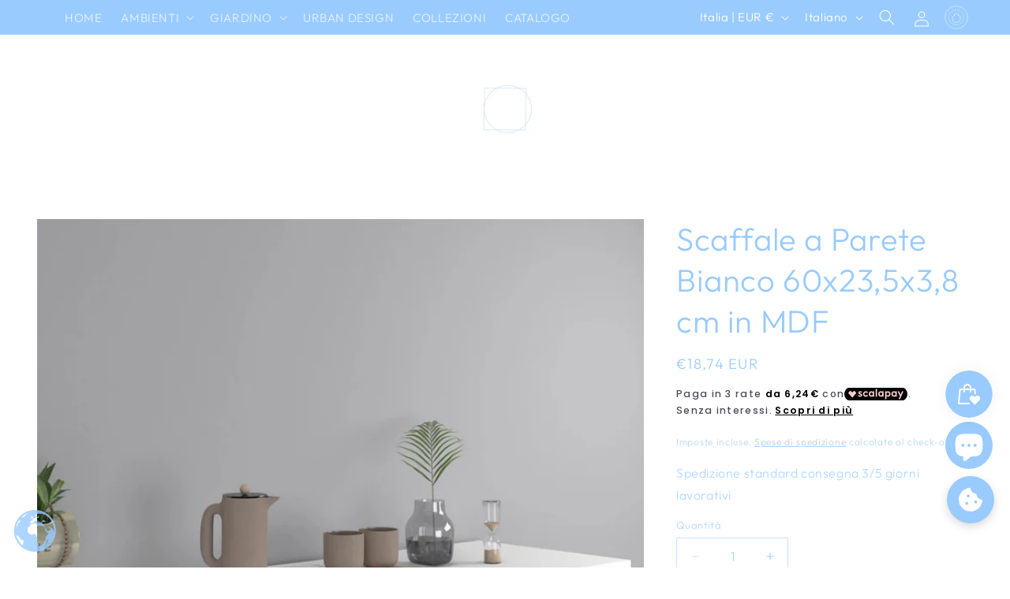

--- FILE ---
content_type: text/javascript; charset=utf-8
request_url: https://homemem39.com/products/scaffale-a-parete-bianco-60x23-5x3-8-cm-in-mdf.js
body_size: 596
content:
{"id":9653580792136,"title":"Scaffale a Parete Bianco 60x23,5x3,8 cm in MDF","handle":"scaffale-a-parete-bianco-60x23-5x3-8-cm-in-mdf","description":"\u003cp\u003eL'elegante mensola a muro espositiva è pensata per essere il punto focale della vostra casa. Con un sistema di montaggio invisibile, questa mensola a muro è facile da installare e funge da luogo perfetto per riporre oggetti come premi, libri, oggetti da collezione, ornamenti, ecc.\u003c\/p\u003e\u003cp\u003e \u003c\/p\u003e\u003cp\u003eQuesto supporto è realizzato in MDF a nido d'ape di qualità e struttura in metallo, stabile e durevole. Il ripiano espositivo è adatto alla maggior parte degli arredi e trasforma una parete vuota in un elemento di design!\u003c\/p\u003e\u003cul\u003e\n\u003cli\u003eColore: bianco\u003c\/li\u003e\n\u003cli\u003eMateriale: MDF a nido d'ape, metallo\u003c\/li\u003e\n\u003cli\u003eDimensioni: 60 x 23,5 x 3,8 cm (L x P x A)\u003c\/li\u003e\n\u003cli\u003ePortata massima: 7 kg\u003c\/li\u003e\n\u003cli\u003eSistema di montaggio invisibile\u003c\/li\u003e\n\u003cli\u003eAssemblaggio richiesto: Sì\u003c\/li\u003e\n\u003c\/ul\u003e \u003cul\u003e\n\u003cli\u003eColore: bianco\u003c\/li\u003e\n\u003cli\u003eMateriale: MDF a nido d'ape, metallo\u003c\/li\u003e\n\u003cli\u003eDimensioni: 60 x 23,5 x 3,8 cm (L x P x A)\u003c\/li\u003e\n\u003cli\u003ePortata massima: 7 kg\u003c\/li\u003e\n\u003cli\u003eSistema di montaggio invisibile\u003c\/li\u003e\n\u003cli\u003eAssemblaggio richiesto: Sì\u003c\/li\u003e\n\u003c\/ul\u003e","published_at":"2025-09-04T13:40:24+02:00","created_at":"2025-09-04T12:07:59+02:00","vendor":"vidaXL","type":"Scaffali e mensole per pareti","tags":["analyzed_flow","vida-xl"],"price":1874,"price_min":1874,"price_max":1874,"available":true,"price_varies":false,"compare_at_price":null,"compare_at_price_min":0,"compare_at_price_max":0,"compare_at_price_varies":false,"variants":[{"id":51303875871048,"title":"Default Title","option1":"Default Title","option2":null,"option3":null,"sku":"323811","requires_shipping":true,"taxable":true,"featured_image":null,"available":true,"name":"Scaffale a Parete Bianco 60x23,5x3,8 cm in MDF","public_title":null,"options":["Default Title"],"price":1874,"weight":1900,"compare_at_price":null,"inventory_management":"vidaxl","barcode":"8720286074428","requires_selling_plan":false,"selling_plan_allocations":[]}],"images":["\/\/cdn.shopify.com\/s\/files\/1\/0551\/0889\/4904\/files\/8720286074428_m_en_hd_1_4eda7301-221a-45e5-947e-d3cb0174f716.jpg?v=1764960376","\/\/cdn.shopify.com\/s\/files\/1\/0551\/0889\/4904\/files\/8720286074428_a_en_hd_1_0d158903-66c2-480a-8964-038b75bef297.jpg?v=1764960376","\/\/cdn.shopify.com\/s\/files\/1\/0551\/0889\/4904\/files\/8720286074428_g_en_hd_1_2555c373-766c-4a30-b817-5e4964c50f02.jpg?v=1764960375","\/\/cdn.shopify.com\/s\/files\/1\/0551\/0889\/4904\/files\/8720286074428_g_en_hd_3_95870e3e-5e3e-480b-84c2-725478bbe293.jpg?v=1764960376","\/\/cdn.shopify.com\/s\/files\/1\/0551\/0889\/4904\/files\/8720286074428_g_en_hd_4_fd81b31f-b13b-41b4-b4b4-79c971009e49.jpg?v=1764960376","\/\/cdn.shopify.com\/s\/files\/1\/0551\/0889\/4904\/files\/8720286074428_g_en_hd_5_ca172350-3ec4-40ad-af66-475b1701fcc0.jpg?v=1764960376","\/\/cdn.shopify.com\/s\/files\/1\/0551\/0889\/4904\/files\/8720286074428_g_en_hd_6.jpg?v=1764960376","\/\/cdn.shopify.com\/s\/files\/1\/0551\/0889\/4904\/files\/8720286074428_g_en_hd_7.jpg?v=1764960376","\/\/cdn.shopify.com\/s\/files\/1\/0551\/0889\/4904\/files\/8720286074428_g_en_hd_8.jpg?v=1764960375","\/\/cdn.shopify.com\/s\/files\/1\/0551\/0889\/4904\/files\/8720286074428_g_en_hd_9.jpg?v=1764960376"],"featured_image":"\/\/cdn.shopify.com\/s\/files\/1\/0551\/0889\/4904\/files\/8720286074428_m_en_hd_1_4eda7301-221a-45e5-947e-d3cb0174f716.jpg?v=1764960376","options":[{"name":"Title","position":1,"values":["Default Title"]}],"url":"\/products\/scaffale-a-parete-bianco-60x23-5x3-8-cm-in-mdf","media":[{"alt":null,"id":58585064669512,"position":1,"preview_image":{"aspect_ratio":1.0,"height":1024,"width":1024,"src":"https:\/\/cdn.shopify.com\/s\/files\/1\/0551\/0889\/4904\/files\/8720286074428_m_en_hd_1_4eda7301-221a-45e5-947e-d3cb0174f716.jpg?v=1764960376"},"aspect_ratio":1.0,"height":1024,"media_type":"image","src":"https:\/\/cdn.shopify.com\/s\/files\/1\/0551\/0889\/4904\/files\/8720286074428_m_en_hd_1_4eda7301-221a-45e5-947e-d3cb0174f716.jpg?v=1764960376","width":1024},{"alt":null,"id":58585064702280,"position":2,"preview_image":{"aspect_ratio":1.0,"height":1024,"width":1024,"src":"https:\/\/cdn.shopify.com\/s\/files\/1\/0551\/0889\/4904\/files\/8720286074428_a_en_hd_1_0d158903-66c2-480a-8964-038b75bef297.jpg?v=1764960376"},"aspect_ratio":1.0,"height":1024,"media_type":"image","src":"https:\/\/cdn.shopify.com\/s\/files\/1\/0551\/0889\/4904\/files\/8720286074428_a_en_hd_1_0d158903-66c2-480a-8964-038b75bef297.jpg?v=1764960376","width":1024},{"alt":null,"id":58585064735048,"position":3,"preview_image":{"aspect_ratio":1.0,"height":1024,"width":1024,"src":"https:\/\/cdn.shopify.com\/s\/files\/1\/0551\/0889\/4904\/files\/8720286074428_g_en_hd_1_2555c373-766c-4a30-b817-5e4964c50f02.jpg?v=1764960375"},"aspect_ratio":1.0,"height":1024,"media_type":"image","src":"https:\/\/cdn.shopify.com\/s\/files\/1\/0551\/0889\/4904\/files\/8720286074428_g_en_hd_1_2555c373-766c-4a30-b817-5e4964c50f02.jpg?v=1764960375","width":1024},{"alt":null,"id":58585064767816,"position":4,"preview_image":{"aspect_ratio":1.0,"height":1024,"width":1024,"src":"https:\/\/cdn.shopify.com\/s\/files\/1\/0551\/0889\/4904\/files\/8720286074428_g_en_hd_3_95870e3e-5e3e-480b-84c2-725478bbe293.jpg?v=1764960376"},"aspect_ratio":1.0,"height":1024,"media_type":"image","src":"https:\/\/cdn.shopify.com\/s\/files\/1\/0551\/0889\/4904\/files\/8720286074428_g_en_hd_3_95870e3e-5e3e-480b-84c2-725478bbe293.jpg?v=1764960376","width":1024},{"alt":null,"id":58585064800584,"position":5,"preview_image":{"aspect_ratio":1.0,"height":1024,"width":1024,"src":"https:\/\/cdn.shopify.com\/s\/files\/1\/0551\/0889\/4904\/files\/8720286074428_g_en_hd_4_fd81b31f-b13b-41b4-b4b4-79c971009e49.jpg?v=1764960376"},"aspect_ratio":1.0,"height":1024,"media_type":"image","src":"https:\/\/cdn.shopify.com\/s\/files\/1\/0551\/0889\/4904\/files\/8720286074428_g_en_hd_4_fd81b31f-b13b-41b4-b4b4-79c971009e49.jpg?v=1764960376","width":1024},{"alt":null,"id":58585064833352,"position":6,"preview_image":{"aspect_ratio":1.0,"height":1024,"width":1024,"src":"https:\/\/cdn.shopify.com\/s\/files\/1\/0551\/0889\/4904\/files\/8720286074428_g_en_hd_5_ca172350-3ec4-40ad-af66-475b1701fcc0.jpg?v=1764960376"},"aspect_ratio":1.0,"height":1024,"media_type":"image","src":"https:\/\/cdn.shopify.com\/s\/files\/1\/0551\/0889\/4904\/files\/8720286074428_g_en_hd_5_ca172350-3ec4-40ad-af66-475b1701fcc0.jpg?v=1764960376","width":1024},{"alt":null,"id":58585064866120,"position":7,"preview_image":{"aspect_ratio":1.0,"height":1024,"width":1024,"src":"https:\/\/cdn.shopify.com\/s\/files\/1\/0551\/0889\/4904\/files\/8720286074428_g_en_hd_6.jpg?v=1764960376"},"aspect_ratio":1.0,"height":1024,"media_type":"image","src":"https:\/\/cdn.shopify.com\/s\/files\/1\/0551\/0889\/4904\/files\/8720286074428_g_en_hd_6.jpg?v=1764960376","width":1024},{"alt":null,"id":58585064898888,"position":8,"preview_image":{"aspect_ratio":1.0,"height":1024,"width":1024,"src":"https:\/\/cdn.shopify.com\/s\/files\/1\/0551\/0889\/4904\/files\/8720286074428_g_en_hd_7.jpg?v=1764960376"},"aspect_ratio":1.0,"height":1024,"media_type":"image","src":"https:\/\/cdn.shopify.com\/s\/files\/1\/0551\/0889\/4904\/files\/8720286074428_g_en_hd_7.jpg?v=1764960376","width":1024},{"alt":null,"id":58585064931656,"position":9,"preview_image":{"aspect_ratio":1.0,"height":1024,"width":1024,"src":"https:\/\/cdn.shopify.com\/s\/files\/1\/0551\/0889\/4904\/files\/8720286074428_g_en_hd_8.jpg?v=1764960375"},"aspect_ratio":1.0,"height":1024,"media_type":"image","src":"https:\/\/cdn.shopify.com\/s\/files\/1\/0551\/0889\/4904\/files\/8720286074428_g_en_hd_8.jpg?v=1764960375","width":1024},{"alt":null,"id":58585064964424,"position":10,"preview_image":{"aspect_ratio":1.0,"height":1024,"width":1024,"src":"https:\/\/cdn.shopify.com\/s\/files\/1\/0551\/0889\/4904\/files\/8720286074428_g_en_hd_9.jpg?v=1764960376"},"aspect_ratio":1.0,"height":1024,"media_type":"image","src":"https:\/\/cdn.shopify.com\/s\/files\/1\/0551\/0889\/4904\/files\/8720286074428_g_en_hd_9.jpg?v=1764960376","width":1024}],"requires_selling_plan":false,"selling_plan_groups":[]}